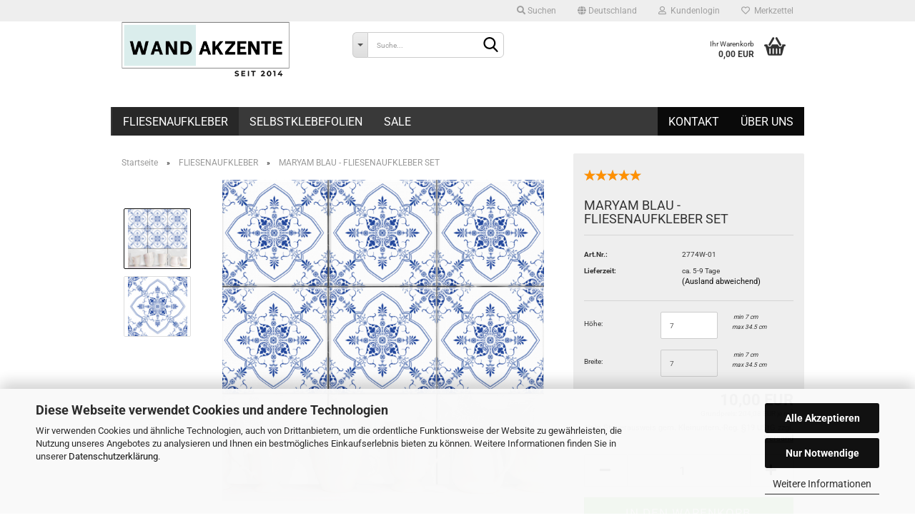

--- FILE ---
content_type: text/plain
request_url: https://www.google-analytics.com/j/collect?v=1&_v=j102&a=374514720&t=pageview&_s=1&dl=https%3A%2F%2Fwww.wandakzente-shop.com%2Fmaryam-blau-fliesenaufkleber-set.html&ul=en-us%40posix&dt=MARYAM%20BLAU%20-%20FLIESENAUFKLEBER%20SET%C2%A0-%C2%A0Wand%20Akzente&sr=1280x720&vp=1280x720&_u=IEBAAEABAAAAACAAI~&jid=378492594&gjid=1094557571&cid=1447926136.1762467067&tid=UA-75872399-1&_gid=1342935355.1762467067&_r=1&_slc=1&z=1083974785
body_size: -452
content:
2,cG-HKG6YGP3ER

--- FILE ---
content_type: text/javascript; charset=utf-8
request_url: https://www.wandakzente-shop.com/gm_javascript.js.php?cPath=2&products_id=146&page=ProductInfo&current_template=Honeygrid&no_boost
body_size: 179
content:

/* © www.webservice-weiden.de */
$(window).on('JSENGINE_INIT_FINISHED', function(){ 
	if ($("#zmm-vorlage").length) {
		updatePrice();
		$('select').on('change', function () {
			updatePrice();
		});
		$("input[name='zmm_radio']").on('click', function () {
			updatePrice();
		});
		$('input').on('keyup change', function() {
			updatePrice();
			setTimeout(function(){
				updatePrice();
			},100);
		});
		
	}
	$(document).ajaxComplete(function(){
		setTimeout(function(){
			updatePrice();
		},100);
	});
});

--- FILE ---
content_type: application/javascript
request_url: https://www.wandakzente-shop.com/ZMM/js/flaechenrechner.js?bust=1762467065
body_size: 2781
content:
/* © www.webservice-weiden.de*/
function updatePrice() {
	//'use strict';
	var hoehe = 0;
	var breite = 0;
	var laenge = 0;
	var hoehe_out = 0;
	var breite_out = 0;
	var attr_qm_weight = 0;
	var taxrate = 0;
	var qm_summe = 0;
	var umfang_summe = 0;
	var einheit = 'cm';
	var endprice_netto = 0;
	var endprice_brutto = 0;
	var grundpreis = 0;
	var qm_price = 0;
	var flaeche = 0;
	var umfang = 0;
	var faktor = 1000;
	var qm_einheit = 'mm';
	var vorlage = $('#zmm-vorlage').val();//fix = 1, faktor = 2
	qm_einheit = $('#qm_einheit').val();
	if (qm_einheit == 'cm') faktor = 100;
	$('#tab_gx_customizer').css({display: 'none'});
	if ($('#hoehe').length) hoehe = $('#hoehe').val().replace(/,/, ".");
	if ($('#breite').length) breite = $('#breite').val().replace(/,/, ".");
	if (vorlage == 2) {
		$('#breite').attr("disabled", "disabled");
		$('#breite').val(hoehe);
	}
	// Wenn die Höhe fehlt
	if (vorlage == 3) {
		var wert0 = $('#wert0').val().replace(/,/, ".");
		laenge = breite * wert0;
		$('#laenge').attr("disabled", "disabled");
		$('#laenge').val(laenge);
	}
	if ($('#tax').length) taxrate = $('#tax').val();
	if ($('#qm_price').length) qm_price = $('#qm_price').val();// netto
	flaeche = breite * hoehe / faktor / faktor;
	if (vorlage == 3) flaeche = breite * laenge / faktor / faktor;
	var flaeche10 = flaeche * 10;
	umfang = (parseFloat(hoehe) + parseFloat(hoehe) + parseFloat(breite) + parseFloat(breite)) / faktor;
	if (vorlage == 3) umfang = (parseFloat(laenge) + parseFloat(laenge) + parseFloat(breite) + parseFloat(breite)) / faktor;
	var min_h = $('#min_h').val();
	var max_h = $('#max_h').val();
	var min_l = $('#min_l').val();
	var max_l = $('#max_l').val();
	var min_b = $('#min_b').val();
	var max_b = $('#max_b').val();
	var wert1 = $('#wert1').val();var wert2 = $('#wert2').val();var wert3 = $('#wert3').val();var wert4 = $('#wert4').val();var wert5 = $('#wert5').val();var wert6 = $('#wert6').val();var wert7 = $('#wert7').val();var wert8 = $('#wert8').val();
	var wert9 = $('#wert9').val();var wert10 = $('#wert10').val();var wert11 = $('#wert11').val();var wert12 = $('#wert12').val();var wert13 = $('#wert13').val();var wert14 = $('#wert14').val();var wert15 = $('#wert15').val();var wert16 = $('#wert16').val();
	var wert17 = $('#wert17').val();var wert18 = $('#wert18').val();var wert19 = $('#wert19').val();
	var art_weight = 0;
	var gewicht = 0;
	art_weight = $('#art_weight').val();
	// Fehlermeldungen
	var hinweis = '';
	var sperrhinweis = '';
	var sperre = 0;
	if ($('#breite').length) {
		if (Number(breite) > Number(max_b) || Number(breite) < Number(min_b) || isNaN(breite)) {
			sperre = 1;
			hinweis = 'Achtung! Bitte die Eingabewerte (rot) korrigieren!';
			$('#breite').css({color: "#ff0000",borderColor: "#ff0000"});
			$('#control_breite').css({color: "#ff0000"})
		} else {
			$('#breite').css({color: "",borderColor: ""});
			$('#control_breite').css({color: ""})
		}
	}
	if ($('#hoehe').length) {
		if (Number(hoehe) > Number(max_h) || Number(hoehe) < Number(min_h) || isNaN(hoehe)) {
			sperre = 1;
			hinweis = 'Achtung! Bitte die Eingabewerte (rot) korrigieren!';
			$('#hoehe').css({color: "#ff0000",borderColor: "#ff0000"});
			$('#control_hoehe').css({color: "#ff0000"})
		} else {
			$('#hoehe').css({color: "",borderColor: ""});
			$('#control_hoehe').css({color: ""})
		}
	}
	if ($('#laenge').length) {
		if (Number(laenge) < Number(min_l) || isNaN(laenge)) {
			sperre = 1;
			hinweis = 'Achtung! Bitte die Eingabewerte (rot) korrigieren!';
			$('#laenge').css({color: "#ff0000",borderColor: "#ff0000"});
			$('#control_laenge').css({color: "#ff0000"})
		} else {
			$('#laenge').css({color: "",borderColor: ""});
			$('#control_laenge').css({color: ""})
		}
	}
	$('#hinweis').html(hinweis);
	// Attributpreise
	var data = '';
	var dataFestprice = 0;
	var dataFestweight = 0;
	var dataFestprice_netto = 0;
	var dataFestprice_out = 0;
	var dataQmprice = 0;
	var dataQmweight = 0;
	var dataQmprice_out = 0;
	var dataQmprice_netto = 0;
	var dataUmfangprice = 0;
	var dataUmfangprice_out = 0;
	var dataUmfangprice_netto = 0;
	var bilddataUmfangprice = 0;
	var weight_summe = 0;
	var qm_weight_summe = 0;
	var name_out = '';
	var prefix = '';
	// Festpreis Attribute auslesen funzt auch sofort bei Aufruf
	$('.wahl_0 option').filter(':selected').each(function(index){
		name_out = $(this).parent().attr('id');
		$('.out_'+name_out).html('');
		if ($(this).data('price')) {
			$('.out_'+name_out).html($(this).data('price'));
			prefix = $(this).data('price').split(/ /g);// Leerzeichen split
			prefix = prefix[0];
			if (prefix == '+') {
				dataFestprice += parseFloat($(this).data('price').replace(',', '.').replace('+', '').replace('EUR', ''));
			} else {
				dataFestprice -= parseFloat($(this).data('price').replace(',', '.').replace('+', '').replace('EUR', ''));
			}
		}
		if ($(this).data('weight')) {
			weight_summe += $(this).data('weight');
		}
	});
	// Bildattribute
	$.each($('.modifier-type__image .wahl_0 .modifiers-list .active'), function(i,e) {
		name_out = $(this).parent().attr('id');
		$('.out_'+name_out).html('');
		if ($(this).children().data('price')) {
			dataFestprice += parseFloat($(this).children().data('price').replace(',', '.').replace('+', '').replace('EUR', ''));
			dataFestprice_out = parseFloat($(this).children().data('price').replace(',', '.').replace('+', '').replace('EUR', ''));
			$('.out_'+name_out).html('+ ' + numberToCurrency(dataFestprice_out) + ' EUR');
		}
	});
	// Aus Brutto wird Netto
	dataFestprice_netto = dataFestprice / (1+Number(taxrate/100));
	// QM-Attribute
	$('.wahl_1 option').filter(':selected').each(function(index){
		name_out = $(this).parent().attr('id');
		$('.out_'+name_out).html('');
		if ($(this).data('price')) {
			dataQmprice += parseFloat( $(this).data('price').replace(',', '.').replace('+', '').replace('EUR', '') );
			dataQmprice_out = parseFloat( $(this).data('price').replace(',', '.').replace('+', '').replace('EUR', '') );
			$('.out_'+name_out).html('+ ' + numberToCurrency(dataQmprice_out * flaeche) + ' EUR');
		}
		if ($(this).data('weight')) {
			dataQmweight += $(this).data('weight');
		}
	});
	// Bildattribute
	$.each($('.modifier-type__image .wahl_1 .modifiers-list .active'), function(i,e) {
		name_out = $(this).parent().attr('id');
		$('.out_'+name_out).html('');
		if ($(this).children().data('price')) {
			dataQmprice += parseFloat($(this).children().data('price').replace(',', '.').replace('+', '').replace('EUR', ''));
			dataQmprice_out = parseFloat($(this).children().data('price').replace(',', '.').replace('+', '').replace('EUR', ''));
			$('.out_'+name_out).html('+ ' + numberToCurrency(dataQmprice_out * flaeche) + ' EUR');
		}
	});
	dataQmprice_netto = dataQmprice  / (1+Number(taxrate/100));
	qm_summe = dataQmprice_netto * flaeche;
	qm_weight_summe = dataQmweight * flaeche;
	// Umfang-Attribute
	$('.wahl_2 option').filter(':selected').each(function(index){
		name_out = $(this).parent().attr('id');
		$('.out_'+name_out).html('');
		if ($(this).data('price')) {
			dataUmfangprice += parseFloat( $(this).data('price').replace(',', '.').replace('+', '').replace('EUR', '') );
			dataUmfangprice_out = parseFloat($(this).data('price').replace(',', '.').replace('+', '').replace('EUR', '') );
			$('.out_'+name_out).html('+ ' + numberToCurrency(dataUmfangprice_out * umfang) + ' EUR');
		}
	});
	// Bildattribute
	$.each($('.modifier-type__image .wahl_2 .modifiers-list .active'), function(i,e) {
		console.log('OUT: '+ $(this).parent().attr('id'));
		name_out = $(this).parent().attr('id');
		$('.out_'+name_out).html('');
		if ($(this).children().data('price')) {
			bilddataUmfangprice += parseFloat($(this).children().data('price').replace(',', '.').replace('+', '').replace('EUR', ''));
			dataUmfangprice += bilddataUmfangprice;
			dataUmfangprice_out = parseFloat($(this).children().data('price').replace(',', '.').replace('+', '').replace('EUR', ''));
			$('.out_'+name_out).html('+ ' + numberToCurrency(dataUmfangprice_out * umfang) + ' EUR');
		}
	});
	dataUmfangprice_netto = dataUmfangprice  / (1+Number(taxrate/100));
	umfang_summe = dataUmfangprice_netto * umfang;
		//$('.modifier-type__image').each(function(index){
	gewicht = Number(art_weight * flaeche) + Number(qm_weight_summe) + Number(weight_summe);
	if (sperre == 1) {
		$('.wishlist-container').css({display: 'none'});
		$('.js-btn-add-to-cart').attr("disabled", "disabled")
	} else {
		$('.wishlist-container').css({display: ''});
		$('.js-btn-add-to-cart').removeAttr('disabled')
	}
	endprice_netto = parseFloat(qm_price * flaeche) + parseFloat(dataFestprice_netto) + parseFloat(qm_summe) + parseFloat(umfang_summe);
	endprice_brutto = parseFloat(endprice_netto * (1 + parseFloat(taxrate/100)));
	if (wert2 > 0) {
		endprice_brutto = wert2;
		if (wert3 > 0 && flaeche10 > wert3) endprice_brutto = wert4;
		if (wert5 > 0 && flaeche10 > wert5) endprice_brutto = wert6;
		if (wert7 > 0 && flaeche10 > wert7) endprice_brutto = wert8;
		if (wert9 > 0 && flaeche10 > wert9) endprice_brutto = wert10;
		if (wert11 > 0 && flaeche10 > wert11) endprice_brutto = wert12;
		if (wert13 > 0 && flaeche10 > wert13) endprice_brutto = wert14;
		if (wert15 > 0 && flaeche10 > wert15) endprice_brutto = wert16;
		if (wert17 > 0 && flaeche10 > wert17) endprice_brutto = wert18;
	}
	endprice_netto = endprice_brutto / (1 + parseFloat(taxrate/100));
	if ($('#price').length) {
		$('#price').html(numberToCurrency(endprice_brutto) + ' EUR');
		if (taxrate == 0) $('#price').html(numberToCurrency(endprice_netto) + ' EUR');
	}
	if ($('#preis_out').length) $('#preis_out').val(endprice_netto);
	if ($('#gewicht_out').length) $('#gewicht_out').val(gewicht);
	einheit = 'je m<sup>2</sup>';
	grundpreis = endprice_brutto / flaeche / 10;
	$('#grundpreis').html('Grundpreis: ' + numberToCurrency(grundpreis) + ' EUR ' + einheit);
	if (taxrate == 0) {
		grundpreis = endprice_netto / flaeche;
		$('#grundpreis').html('Grundpreis: ' + numberToCurrency(grundpreis) + ' EUR ' + einheit);
	}
	// Wenn ein Dropdown verändert wird kommt eine neue ID
	$('select').on('change', function () {
		$("#element_1").val('');
		$("#konfigurations_id").val('');
	});
	$('.js-btn-add-to-cart').on('click', function(e) {
		// Abfrage ob eine ID vorhanden ist
		var old_number = $("#element_1").val();
		$("#konfigurations_id").val(old_number);
		var currentdate = new Date(); 
		var datetime = currentdate.getDate() + '' + currentdate.getHours() + '' + currentdate.getMinutes() + '' + currentdate.getSeconds();
		if (!old_number) {
			$("#element_1").val(datetime);
			$("#konfigurations_id").val(datetime);
		}
	});
	$('.btn-wishlist').on('click', function(e) {
		// Abfrage ob eine ID vorhanden ist
		var old_number = $("#element_1").val();
		$("#konfigurations_id").val(old_number);
		var currentdate = new Date(); 
		var datetime = currentdate.getDate() + '' + currentdate.getHours() + '' + currentdate.getMinutes() + '' + currentdate.getSeconds();
		if (!old_number) {
			$("#element_1").val(datetime);
			$("#konfigurations_id").val(datetime);
		}
	});
};
function numberToCurrency(number, decimalSeparator, thousandsSeparator, nDecimalDigits){
	decimalSeparator = decimalSeparator || ',';
	thousandsSeparator = thousandsSeparator || '.';
	nDecimalDigits = nDecimalDigits == null? 2 : nDecimalDigits;
	var fixed = parseFloat(number).toFixed(nDecimalDigits),
		parts = new RegExp('^(-?\\d{1,3})((?:\\d{3})+)(\\.(\\d{'+ nDecimalDigits +'}))?$').exec( fixed ); //separate begin [$1], middle [$2] and decimal digits [$4]
	if(parts){
		return parts[1] + parts[2].replace(/\d{3}/g, thousandsSeparator + '$&') + (parts[4] ? decimalSeparator + parts[4] : '');
	}else{
		return fixed.replace('.', decimalSeparator);
	}
};